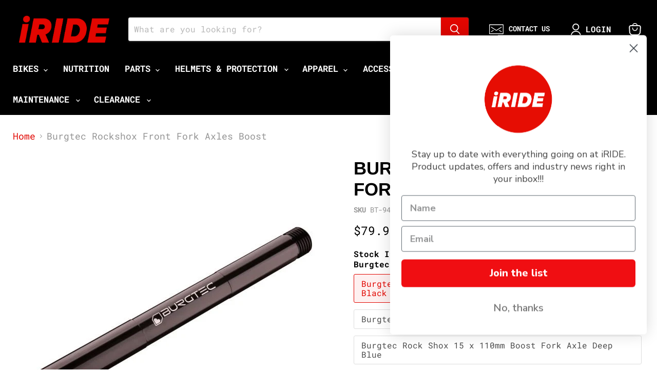

--- FILE ---
content_type: text/javascript; charset=utf-8
request_url: https://iride.net.nz/products/burgtec-rockshox-front-fork-axles-boost.js
body_size: 1929
content:
{"id":5381828542624,"title":"Burgtec Rockshox Front Fork Axles Boost","handle":"burgtec-rockshox-front-fork-axles-boost","description":"\u003cp\u003eGet Wild with Extra Stiffness and More Clearance\u003c\/p\u003e\n\n\u003cp\u003eThese super tough axles are constructed to Rockshox exact specifications and made from 7075 Aluminium. Unlike any other fork axles on the market, these feature a 6mm allen key fitting on both ends of the axle. This “Get out of Jail” feature might be pretty handy if you manage to chew one end up rushing to put your wheel on when your mates have already set off. We’ve all been there, and know how much it sucks to miss a ride. Having an Allen key fitting instead of a QR also allows the use of a torque wrench so you can be sure your wheel isn’t falling off.\u003c\/p\u003e\n\n\u003cp\u003e• Benefit from the increased clearance without a lever in the way getting wacked by trailside debris.\u003c\/p\u003e\n\n\u003cp\u003e\u003cstrong\u003eAvailable in 8 colours to order, Race Red, Deep Blue, Purple Rain, Kash Bronze, Iron Bro Orange, Rhodium Silver, Burgtec Bullion Gold, Toxic Barbie Pink\u003c\/strong\u003e\u003c\/p\u003e\n","published_at":"2022-03-17T17:05:00+13:00","created_at":"2020-07-13T19:32:57+12:00","vendor":"everoutdoornewzealand","type":"Burgtec","tags":["Brand_Burgtec","S3-Cat-BurgtecProducts","S3-Cat-BurgtecProducts-Axles","S3-Sprint-46","Sprint3","Sprint3NotLinked"],"price":7999,"price_min":7999,"price_max":7999,"available":true,"price_varies":false,"compare_at_price":null,"compare_at_price_min":0,"compare_at_price_max":0,"compare_at_price_varies":false,"variants":[{"id":35076984701088,"title":"Burgtec Rockshox 15 x 110mm Boost Fork Axle Burgtec Black","option1":"Burgtec Rockshox 15 x 110mm Boost Fork Axle Burgtec Black","option2":null,"option3":null,"sku":"BT-9431","requires_shipping":true,"taxable":true,"featured_image":{"id":36394586439872,"product_id":5381828542624,"position":1,"created_at":"2023-07-18T09:44:19+12:00","updated_at":"2023-07-18T09:44:19+12:00","alt":"9431a tn","width":600,"height":600,"src":"https:\/\/cdn.shopify.com\/s\/files\/1\/0089\/4972\/7298\/products\/260a4e4db5665d0ed29a0d232fb7a2ec.jpg?v=1689630259","variant_ids":[35076984701088]},"available":true,"name":"Burgtec Rockshox Front Fork Axles Boost - Burgtec Rockshox 15 x 110mm Boost Fork Axle Burgtec Black","public_title":"Burgtec Rockshox 15 x 110mm Boost Fork Axle Burgtec Black","options":["Burgtec Rockshox 15 x 110mm Boost Fork Axle Burgtec Black"],"price":7999,"weight":0,"compare_at_price":null,"inventory_management":"shopify","barcode":null,"featured_media":{"alt":"9431a tn","id":28848253436096,"position":1,"preview_image":{"aspect_ratio":1.0,"height":600,"width":600,"src":"https:\/\/cdn.shopify.com\/s\/files\/1\/0089\/4972\/7298\/products\/260a4e4db5665d0ed29a0d232fb7a2ec.jpg?v=1689630259"}},"requires_selling_plan":false,"selling_plan_allocations":[]},{"id":35188381352096,"title":"Burgtec Rock Shox 15 x 110mm Boost Fork Axle Race Red","option1":"Burgtec Rock Shox 15 x 110mm Boost Fork Axle Race Red","option2":null,"option3":null,"sku":"BT-9432","requires_shipping":true,"taxable":true,"featured_image":{"id":17815100096672,"product_id":5381828542624,"position":2,"created_at":"2020-07-13T19:33:11+12:00","updated_at":"2020-07-13T19:33:11+12:00","alt":"9432","width":600,"height":599,"src":"https:\/\/cdn.shopify.com\/s\/files\/1\/0089\/4972\/7298\/products\/ee77c2c78d93b7e39b64dc984dbe72e9.png?v=1594625591","variant_ids":[35188381352096]},"available":true,"name":"Burgtec Rockshox Front Fork Axles Boost - Burgtec Rock Shox 15 x 110mm Boost Fork Axle Race Red","public_title":"Burgtec Rock Shox 15 x 110mm Boost Fork Axle Race Red","options":["Burgtec Rock Shox 15 x 110mm Boost Fork Axle Race Red"],"price":7999,"weight":0,"compare_at_price":null,"inventory_management":"shopify","barcode":null,"featured_media":{"alt":"9432","id":9989261099168,"position":2,"preview_image":{"aspect_ratio":1.002,"height":599,"width":600,"src":"https:\/\/cdn.shopify.com\/s\/files\/1\/0089\/4972\/7298\/products\/ee77c2c78d93b7e39b64dc984dbe72e9.png?v=1594625591"}},"requires_selling_plan":false,"selling_plan_allocations":[]},{"id":35188381384864,"title":"Burgtec Rock Shox 15 x 110mm Boost Fork Axle Deep Blue","option1":"Burgtec Rock Shox 15 x 110mm Boost Fork Axle Deep Blue","option2":null,"option3":null,"sku":"BT-9433","requires_shipping":true,"taxable":true,"featured_image":{"id":17815100129440,"product_id":5381828542624,"position":3,"created_at":"2020-07-13T19:33:11+12:00","updated_at":"2020-07-13T19:33:11+12:00","alt":"9433","width":600,"height":599,"src":"https:\/\/cdn.shopify.com\/s\/files\/1\/0089\/4972\/7298\/products\/f3f33ef69830b2bb6c93cdc2956cdd33.png?v=1594625591","variant_ids":[35188381384864]},"available":true,"name":"Burgtec Rockshox Front Fork Axles Boost - Burgtec Rock Shox 15 x 110mm Boost Fork Axle Deep Blue","public_title":"Burgtec Rock Shox 15 x 110mm Boost Fork Axle Deep Blue","options":["Burgtec Rock Shox 15 x 110mm Boost Fork Axle Deep Blue"],"price":7999,"weight":0,"compare_at_price":null,"inventory_management":"shopify","barcode":null,"featured_media":{"alt":"9433","id":9989261131936,"position":3,"preview_image":{"aspect_ratio":1.002,"height":599,"width":600,"src":"https:\/\/cdn.shopify.com\/s\/files\/1\/0089\/4972\/7298\/products\/f3f33ef69830b2bb6c93cdc2956cdd33.png?v=1594625591"}},"requires_selling_plan":false,"selling_plan_allocations":[]},{"id":35188381417632,"title":"Burgtec Rock Shox 15 x 110mm Boost Fork Axle Purple Rain","option1":"Burgtec Rock Shox 15 x 110mm Boost Fork Axle Purple Rain","option2":null,"option3":null,"sku":"BT-9434","requires_shipping":true,"taxable":true,"featured_image":{"id":17815100162208,"product_id":5381828542624,"position":4,"created_at":"2020-07-13T19:33:11+12:00","updated_at":"2020-07-13T19:33:11+12:00","alt":"9434","width":600,"height":599,"src":"https:\/\/cdn.shopify.com\/s\/files\/1\/0089\/4972\/7298\/products\/aa6e55d98961fd6da84311260b675091.png?v=1594625591","variant_ids":[35188381417632]},"available":false,"name":"Burgtec Rockshox Front Fork Axles Boost - Burgtec Rock Shox 15 x 110mm Boost Fork Axle Purple Rain","public_title":"Burgtec Rock Shox 15 x 110mm Boost Fork Axle Purple Rain","options":["Burgtec Rock Shox 15 x 110mm Boost Fork Axle Purple Rain"],"price":7999,"weight":0,"compare_at_price":null,"inventory_management":"shopify","barcode":null,"featured_media":{"alt":"9434","id":9989261164704,"position":4,"preview_image":{"aspect_ratio":1.002,"height":599,"width":600,"src":"https:\/\/cdn.shopify.com\/s\/files\/1\/0089\/4972\/7298\/products\/aa6e55d98961fd6da84311260b675091.png?v=1594625591"}},"requires_selling_plan":false,"selling_plan_allocations":[]},{"id":35188381450400,"title":"Burgtec Rock Shox 15 x 110mm Boost Fork Axle Kash Bronze","option1":"Burgtec Rock Shox 15 x 110mm Boost Fork Axle Kash Bronze","option2":null,"option3":null,"sku":"BT-9435","requires_shipping":true,"taxable":true,"featured_image":{"id":17815100194976,"product_id":5381828542624,"position":5,"created_at":"2020-07-13T19:33:11+12:00","updated_at":"2020-07-13T19:33:11+12:00","alt":"9435","width":600,"height":599,"src":"https:\/\/cdn.shopify.com\/s\/files\/1\/0089\/4972\/7298\/products\/d7446816e78d0d52de4f5bd409462822.png?v=1594625591","variant_ids":[35188381450400]},"available":true,"name":"Burgtec Rockshox Front Fork Axles Boost - Burgtec Rock Shox 15 x 110mm Boost Fork Axle Kash Bronze","public_title":"Burgtec Rock Shox 15 x 110mm Boost Fork Axle Kash Bronze","options":["Burgtec Rock Shox 15 x 110mm Boost Fork Axle Kash Bronze"],"price":7999,"weight":0,"compare_at_price":null,"inventory_management":"shopify","barcode":null,"featured_media":{"alt":"9435","id":9989261197472,"position":5,"preview_image":{"aspect_ratio":1.002,"height":599,"width":600,"src":"https:\/\/cdn.shopify.com\/s\/files\/1\/0089\/4972\/7298\/products\/d7446816e78d0d52de4f5bd409462822.png?v=1594625591"}},"requires_selling_plan":false,"selling_plan_allocations":[]},{"id":35188381483168,"title":"Burgtec Rock Shox 15 x 110mm Boost Fork Axle Iron Bro Orange","option1":"Burgtec Rock Shox 15 x 110mm Boost Fork Axle Iron Bro Orange","option2":null,"option3":null,"sku":"BT-9436","requires_shipping":true,"taxable":true,"featured_image":{"id":17815100227744,"product_id":5381828542624,"position":6,"created_at":"2020-07-13T19:33:11+12:00","updated_at":"2020-07-13T19:33:11+12:00","alt":"9436","width":600,"height":599,"src":"https:\/\/cdn.shopify.com\/s\/files\/1\/0089\/4972\/7298\/products\/1ad649f063e71ed478e7f3610e97caf1.png?v=1594625591","variant_ids":[35188381483168]},"available":true,"name":"Burgtec Rockshox Front Fork Axles Boost - Burgtec Rock Shox 15 x 110mm Boost Fork Axle Iron Bro Orange","public_title":"Burgtec Rock Shox 15 x 110mm Boost Fork Axle Iron Bro Orange","options":["Burgtec Rock Shox 15 x 110mm Boost Fork Axle Iron Bro Orange"],"price":7999,"weight":0,"compare_at_price":null,"inventory_management":"shopify","barcode":null,"featured_media":{"alt":"9436","id":9989261230240,"position":6,"preview_image":{"aspect_ratio":1.002,"height":599,"width":600,"src":"https:\/\/cdn.shopify.com\/s\/files\/1\/0089\/4972\/7298\/products\/1ad649f063e71ed478e7f3610e97caf1.png?v=1594625591"}},"requires_selling_plan":false,"selling_plan_allocations":[]},{"id":35188381515936,"title":"Burgtec Rock Shox 15 x 110mm Boost Fork Axle Rhodium Silver","option1":"Burgtec Rock Shox 15 x 110mm Boost Fork Axle Rhodium Silver","option2":null,"option3":null,"sku":"BT-9437","requires_shipping":true,"taxable":true,"featured_image":{"id":17815100260512,"product_id":5381828542624,"position":7,"created_at":"2020-07-13T19:33:11+12:00","updated_at":"2020-07-13T19:33:11+12:00","alt":"9437","width":600,"height":599,"src":"https:\/\/cdn.shopify.com\/s\/files\/1\/0089\/4972\/7298\/products\/3683a396cbb9bb6639fb4ce8eabcc2a8.png?v=1594625591","variant_ids":[35188381515936]},"available":true,"name":"Burgtec Rockshox Front Fork Axles Boost - Burgtec Rock Shox 15 x 110mm Boost Fork Axle Rhodium Silver","public_title":"Burgtec Rock Shox 15 x 110mm Boost Fork Axle Rhodium Silver","options":["Burgtec Rock Shox 15 x 110mm Boost Fork Axle Rhodium Silver"],"price":7999,"weight":0,"compare_at_price":null,"inventory_management":"shopify","barcode":null,"featured_media":{"alt":"9437","id":9989261263008,"position":7,"preview_image":{"aspect_ratio":1.002,"height":599,"width":600,"src":"https:\/\/cdn.shopify.com\/s\/files\/1\/0089\/4972\/7298\/products\/3683a396cbb9bb6639fb4ce8eabcc2a8.png?v=1594625591"}},"requires_selling_plan":false,"selling_plan_allocations":[]},{"id":35188381548704,"title":"Burgtec Rock Shox 15 x 110mm Boost Fork Axle Burgtec Bullion Gold","option1":"Burgtec Rock Shox 15 x 110mm Boost Fork Axle Burgtec Bullion Gold","option2":null,"option3":null,"sku":"BT-9438","requires_shipping":true,"taxable":true,"featured_image":{"id":17815100326048,"product_id":5381828542624,"position":8,"created_at":"2020-07-13T19:33:11+12:00","updated_at":"2020-07-13T19:33:12+12:00","alt":"9438","width":600,"height":599,"src":"https:\/\/cdn.shopify.com\/s\/files\/1\/0089\/4972\/7298\/products\/f947660773d3f53f8ecbd6a56ec2f500.png?v=1594625592","variant_ids":[35188381548704]},"available":false,"name":"Burgtec Rockshox Front Fork Axles Boost - Burgtec Rock Shox 15 x 110mm Boost Fork Axle Burgtec Bullion Gold","public_title":"Burgtec Rock Shox 15 x 110mm Boost Fork Axle Burgtec Bullion Gold","options":["Burgtec Rock Shox 15 x 110mm Boost Fork Axle Burgtec Bullion Gold"],"price":7999,"weight":0,"compare_at_price":null,"inventory_management":"shopify","barcode":null,"featured_media":{"alt":"9438","id":9989261295776,"position":8,"preview_image":{"aspect_ratio":1.002,"height":599,"width":600,"src":"https:\/\/cdn.shopify.com\/s\/files\/1\/0089\/4972\/7298\/products\/f947660773d3f53f8ecbd6a56ec2f500.png?v=1594625592"}},"requires_selling_plan":false,"selling_plan_allocations":[]},{"id":35188381581472,"title":"Burgtec Rock Shox 15 x 110mm Boost Fork Axle Toxic Barbie Pink","option1":"Burgtec Rock Shox 15 x 110mm Boost Fork Axle Toxic Barbie Pink","option2":null,"option3":null,"sku":"BT-9439","requires_shipping":true,"taxable":true,"featured_image":{"id":17815100358816,"product_id":5381828542624,"position":9,"created_at":"2020-07-13T19:33:12+12:00","updated_at":"2020-07-13T19:33:12+12:00","alt":"9439","width":600,"height":599,"src":"https:\/\/cdn.shopify.com\/s\/files\/1\/0089\/4972\/7298\/products\/c6532326e86baab14ccd70f48483a5fe.png?v=1594625592","variant_ids":[35188381581472]},"available":true,"name":"Burgtec Rockshox Front Fork Axles Boost - Burgtec Rock Shox 15 x 110mm Boost Fork Axle Toxic Barbie Pink","public_title":"Burgtec Rock Shox 15 x 110mm Boost Fork Axle Toxic Barbie Pink","options":["Burgtec Rock Shox 15 x 110mm Boost Fork Axle Toxic Barbie Pink"],"price":7999,"weight":0,"compare_at_price":null,"inventory_management":"shopify","barcode":null,"featured_media":{"alt":"9439","id":9989261361312,"position":9,"preview_image":{"aspect_ratio":1.002,"height":599,"width":600,"src":"https:\/\/cdn.shopify.com\/s\/files\/1\/0089\/4972\/7298\/products\/c6532326e86baab14ccd70f48483a5fe.png?v=1594625592"}},"requires_selling_plan":false,"selling_plan_allocations":[]}],"images":["\/\/cdn.shopify.com\/s\/files\/1\/0089\/4972\/7298\/products\/260a4e4db5665d0ed29a0d232fb7a2ec.jpg?v=1689630259","\/\/cdn.shopify.com\/s\/files\/1\/0089\/4972\/7298\/products\/ee77c2c78d93b7e39b64dc984dbe72e9.png?v=1594625591","\/\/cdn.shopify.com\/s\/files\/1\/0089\/4972\/7298\/products\/f3f33ef69830b2bb6c93cdc2956cdd33.png?v=1594625591","\/\/cdn.shopify.com\/s\/files\/1\/0089\/4972\/7298\/products\/aa6e55d98961fd6da84311260b675091.png?v=1594625591","\/\/cdn.shopify.com\/s\/files\/1\/0089\/4972\/7298\/products\/d7446816e78d0d52de4f5bd409462822.png?v=1594625591","\/\/cdn.shopify.com\/s\/files\/1\/0089\/4972\/7298\/products\/1ad649f063e71ed478e7f3610e97caf1.png?v=1594625591","\/\/cdn.shopify.com\/s\/files\/1\/0089\/4972\/7298\/products\/3683a396cbb9bb6639fb4ce8eabcc2a8.png?v=1594625591","\/\/cdn.shopify.com\/s\/files\/1\/0089\/4972\/7298\/products\/f947660773d3f53f8ecbd6a56ec2f500.png?v=1594625592","\/\/cdn.shopify.com\/s\/files\/1\/0089\/4972\/7298\/products\/c6532326e86baab14ccd70f48483a5fe.png?v=1594625592","\/\/cdn.shopify.com\/s\/files\/1\/0089\/4972\/7298\/products\/0dc69403f674e728cb5f3ea41327d74e.png?v=1689630259"],"featured_image":"\/\/cdn.shopify.com\/s\/files\/1\/0089\/4972\/7298\/products\/260a4e4db5665d0ed29a0d232fb7a2ec.jpg?v=1689630259","options":[{"name":"Stock Item","position":1,"values":["Burgtec Rockshox 15 x 110mm Boost Fork Axle Burgtec Black","Burgtec Rock Shox 15 x 110mm Boost Fork Axle Race Red","Burgtec Rock Shox 15 x 110mm Boost Fork Axle Deep Blue","Burgtec Rock Shox 15 x 110mm Boost Fork Axle Purple Rain","Burgtec Rock Shox 15 x 110mm Boost Fork Axle Kash Bronze","Burgtec Rock Shox 15 x 110mm Boost Fork Axle Iron Bro Orange","Burgtec Rock Shox 15 x 110mm Boost Fork Axle Rhodium Silver","Burgtec Rock Shox 15 x 110mm Boost Fork Axle Burgtec Bullion Gold","Burgtec Rock Shox 15 x 110mm Boost Fork Axle Toxic Barbie Pink"]}],"url":"\/products\/burgtec-rockshox-front-fork-axles-boost","media":[{"alt":"9431a tn","id":28848253436096,"position":1,"preview_image":{"aspect_ratio":1.0,"height":600,"width":600,"src":"https:\/\/cdn.shopify.com\/s\/files\/1\/0089\/4972\/7298\/products\/260a4e4db5665d0ed29a0d232fb7a2ec.jpg?v=1689630259"},"aspect_ratio":1.0,"height":600,"media_type":"image","src":"https:\/\/cdn.shopify.com\/s\/files\/1\/0089\/4972\/7298\/products\/260a4e4db5665d0ed29a0d232fb7a2ec.jpg?v=1689630259","width":600},{"alt":"9432","id":9989261099168,"position":2,"preview_image":{"aspect_ratio":1.002,"height":599,"width":600,"src":"https:\/\/cdn.shopify.com\/s\/files\/1\/0089\/4972\/7298\/products\/ee77c2c78d93b7e39b64dc984dbe72e9.png?v=1594625591"},"aspect_ratio":1.002,"height":599,"media_type":"image","src":"https:\/\/cdn.shopify.com\/s\/files\/1\/0089\/4972\/7298\/products\/ee77c2c78d93b7e39b64dc984dbe72e9.png?v=1594625591","width":600},{"alt":"9433","id":9989261131936,"position":3,"preview_image":{"aspect_ratio":1.002,"height":599,"width":600,"src":"https:\/\/cdn.shopify.com\/s\/files\/1\/0089\/4972\/7298\/products\/f3f33ef69830b2bb6c93cdc2956cdd33.png?v=1594625591"},"aspect_ratio":1.002,"height":599,"media_type":"image","src":"https:\/\/cdn.shopify.com\/s\/files\/1\/0089\/4972\/7298\/products\/f3f33ef69830b2bb6c93cdc2956cdd33.png?v=1594625591","width":600},{"alt":"9434","id":9989261164704,"position":4,"preview_image":{"aspect_ratio":1.002,"height":599,"width":600,"src":"https:\/\/cdn.shopify.com\/s\/files\/1\/0089\/4972\/7298\/products\/aa6e55d98961fd6da84311260b675091.png?v=1594625591"},"aspect_ratio":1.002,"height":599,"media_type":"image","src":"https:\/\/cdn.shopify.com\/s\/files\/1\/0089\/4972\/7298\/products\/aa6e55d98961fd6da84311260b675091.png?v=1594625591","width":600},{"alt":"9435","id":9989261197472,"position":5,"preview_image":{"aspect_ratio":1.002,"height":599,"width":600,"src":"https:\/\/cdn.shopify.com\/s\/files\/1\/0089\/4972\/7298\/products\/d7446816e78d0d52de4f5bd409462822.png?v=1594625591"},"aspect_ratio":1.002,"height":599,"media_type":"image","src":"https:\/\/cdn.shopify.com\/s\/files\/1\/0089\/4972\/7298\/products\/d7446816e78d0d52de4f5bd409462822.png?v=1594625591","width":600},{"alt":"9436","id":9989261230240,"position":6,"preview_image":{"aspect_ratio":1.002,"height":599,"width":600,"src":"https:\/\/cdn.shopify.com\/s\/files\/1\/0089\/4972\/7298\/products\/1ad649f063e71ed478e7f3610e97caf1.png?v=1594625591"},"aspect_ratio":1.002,"height":599,"media_type":"image","src":"https:\/\/cdn.shopify.com\/s\/files\/1\/0089\/4972\/7298\/products\/1ad649f063e71ed478e7f3610e97caf1.png?v=1594625591","width":600},{"alt":"9437","id":9989261263008,"position":7,"preview_image":{"aspect_ratio":1.002,"height":599,"width":600,"src":"https:\/\/cdn.shopify.com\/s\/files\/1\/0089\/4972\/7298\/products\/3683a396cbb9bb6639fb4ce8eabcc2a8.png?v=1594625591"},"aspect_ratio":1.002,"height":599,"media_type":"image","src":"https:\/\/cdn.shopify.com\/s\/files\/1\/0089\/4972\/7298\/products\/3683a396cbb9bb6639fb4ce8eabcc2a8.png?v=1594625591","width":600},{"alt":"9438","id":9989261295776,"position":8,"preview_image":{"aspect_ratio":1.002,"height":599,"width":600,"src":"https:\/\/cdn.shopify.com\/s\/files\/1\/0089\/4972\/7298\/products\/f947660773d3f53f8ecbd6a56ec2f500.png?v=1594625592"},"aspect_ratio":1.002,"height":599,"media_type":"image","src":"https:\/\/cdn.shopify.com\/s\/files\/1\/0089\/4972\/7298\/products\/f947660773d3f53f8ecbd6a56ec2f500.png?v=1594625592","width":600},{"alt":"9439","id":9989261361312,"position":9,"preview_image":{"aspect_ratio":1.002,"height":599,"width":600,"src":"https:\/\/cdn.shopify.com\/s\/files\/1\/0089\/4972\/7298\/products\/c6532326e86baab14ccd70f48483a5fe.png?v=1594625592"},"aspect_ratio":1.002,"height":599,"media_type":"image","src":"https:\/\/cdn.shopify.com\/s\/files\/1\/0089\/4972\/7298\/products\/c6532326e86baab14ccd70f48483a5fe.png?v=1594625592","width":600},{"alt":"Rockshox Dims tn","id":28848253468864,"position":10,"preview_image":{"aspect_ratio":1.0,"height":600,"width":600,"src":"https:\/\/cdn.shopify.com\/s\/files\/1\/0089\/4972\/7298\/products\/0dc69403f674e728cb5f3ea41327d74e.png?v=1689630259"},"aspect_ratio":1.0,"height":600,"media_type":"image","src":"https:\/\/cdn.shopify.com\/s\/files\/1\/0089\/4972\/7298\/products\/0dc69403f674e728cb5f3ea41327d74e.png?v=1689630259","width":600}],"requires_selling_plan":false,"selling_plan_groups":[]}